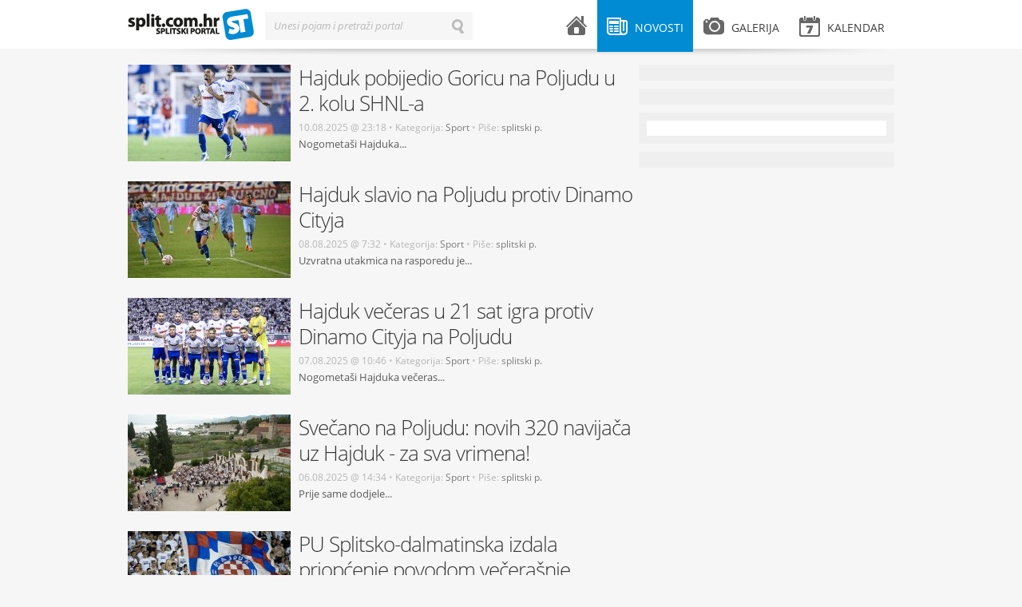

--- FILE ---
content_type: text/html; charset=UTF-8
request_url: https://www.split.com.hr/tag/poljud
body_size: 4932
content:
<!DOCTYPE html>
<!--[if lt IE 7]>      <html class="no-js lt-ie9 lt-ie8 lt-ie7"> <![endif]-->
<!--[if IE 7]>         <html class="no-js lt-ie9 lt-ie8"> <![endif]-->
<!--[if IE 8]>         <html class="no-js lt-ie9"> <![endif]-->
<!--[if gt IE 8]><!--> <html class="no-js"> <!--<![endif]-->
<head>
    <meta charset="utf-8">
    <script type="text/javascript">
        (function() {
            var config = {
                kitId: 'uxs8xxx',
                scriptTimeout: 3000
            };
            var h=document.getElementsByTagName("html")[0];h.className+=" wf-loading";var t=setTimeout(function(){h.className=h.className.replace(/(\s|^)wf-loading(\s|$)/g," ");h.className+=" wf-inactive"},config.scriptTimeout);var tk=document.createElement("script"),d=false;tk.src='//use.typekit.net/'+config.kitId+'.js';tk.type="text/javascript";tk.async="true";tk.onload=tk.onreadystatechange=function(){var a=this.readyState;if(d||a&&a!="complete"&&a!="loaded")return;d=true;clearTimeout(t);try{Typekit.load(config)}catch(b){}};var s=document.getElementsByTagName("script")[0];s.parentNode.insertBefore(tk,s)
        })();
    </script>
    <script src="/js/vendor/modernizr-2.6.1.min.js"></script>
    <title>Samo je jedan original | splitski.portal</title>
    <link rel="stylesheet" href="/theme/splitskiportal/design/style.css" type="text/css" media="all">
    <link rel="stylesheet" href="/theme/splitskiportal/design/mobile.css" type="text/css" media="all">
    <meta name="description" content="Samo je jedan original">
    <meta name="keywords" content="splitski, portal, grad, split">
    <meta name="title" content="Samo je jedan original - splitski.portal">
    <meta property="og:title" content="Samo je jedan original - splitski.portal">
    <meta property="og:type" content="article">
    <meta property="og:description" content="Samo je jedan original">
    <meta property="og:url" content="http://split.com.hr/tag/poljud">
    <meta property="og:site_name" content="splitski.portal">
    <meta property="og:image" content="https://www.split.com.hr/portal-200x200.png"/>
    <meta name="robots" content="index, follow" >
    <meta name="apple-mobile-web-app-capable" content="yes" />
    <meta name="apple-mobile-web-app-status-bar-style" content="black" />
    <link rel="apple-touch-icon" href="/apple-touch-icon.png"/>
    <link rel="shortcut icon" href="/favicon.ico" />
    <meta http-equiv="X-UA-Compatible" content="IE=edge,chrome=1">
    <meta name="viewport" content="width=device-width, initial-scale=1.0">
    <meta property="og:description" content="Samo je jedan original">
    
<script type="text/javascript">

  var _gaq = _gaq || [];
  _gaq.push(['_setAccount', 'UA-604488-1']);
  _gaq.push(['_setDomainName', 'split.com.hr']);
  _gaq.push(['_trackPageview']);

  (function() {
    var ga = document.createElement('script'); ga.type = 'text/javascript'; ga.async = true;
    ga.src = ('https:' == document.location.protocol ? 'https://ssl' : 'http://www') + '.google-analytics.com/ga.js';
    var s = document.getElementsByTagName('script')[0]; s.parentNode.insertBefore(ga, s);
  })();

</script>

    <!-- Generated by Revive Adserver v3.2.1 -->
    <script type='text/javascript' src='https://ads.split.com.hr/www/delivery/spcjs.php?id=1'></script>
    
</head>
<body>
        <div id="fb-root"></div>
    <script>
        (function(d, s, id) {
            var js, fjs = d.getElementsByTagName(s)[0];
            if (d.getElementById(id)) return;
            js = d.createElement(s); js.id = id;
            js.src = "//connect.facebook.net/en_US/all.js#xfbml=1&appId=240838539389985";
            fjs.parentNode.insertBefore(js, fjs);
        }(document, 'script', 'facebook-jssdk'));</script>
        <div id="header">
    <div class="wrapper clearfix">
        <div id="logo">
    <a href="/">splitski.portal</a>
</div>        <div id="main-menu">
    <ul class="clearfix">
        <li class="menu-home ">
            <a href="/">
                <i class="icon icon-home"></i> <span class="menu-title">Naslovnica</span>
            </a>
        </li>
        <li class="menu-news submenu active">
            <a href="/novosti" class="parent-link"><i class="icon icon-news"></i> <span class="menu-title">Novosti</span></a>
            <div class="sub">
                                    <ul>
                                    <li>
                <a href="/novosti/vijesti">
                    <span class="menu-title">Vijesti</span>
                    <span class="arrow">&larr;</span>
                    <span class="item-number">1680</span>
                </a>
            </li>
                                <li>
                <a href="/novosti/zabava">
                    <span class="menu-title">Zabava</span>
                    <span class="arrow">&larr;</span>
                    <span class="item-number">2550</span>
                </a>
            </li>
                                <li>
                <a href="/novosti/kultura">
                    <span class="menu-title">Kultura</span>
                    <span class="arrow">&larr;</span>
                    <span class="item-number">2762</span>
                </a>
            </li>
                                <li>
                <a href="/novosti/sport">
                    <span class="menu-title">Sport</span>
                    <span class="arrow">&larr;</span>
                    <span class="item-number">1103</span>
                </a>
            </li>
                                <li>
                <a href="/novosti/komentari">
                    <span class="menu-title">Komentari</span>
                    <span class="arrow">&larr;</span>
                    <span class="item-number">64</span>
                </a>
            </li>
                                <li>
                <a href="/novosti/gastro-kantun">
                    <span class="menu-title">GaSTro kantun</span>
                    <span class="arrow">&larr;</span>
                    <span class="item-number">110</span>
                </a>
            </li>
            </ul>                                <span class="arrow-top">&raquo;</span>
            </div>
        </li>
        <li class="menu-gallery submenu ">
            <a href="/galerija" class="parent-link"><i class="icon icon-gallery"></i> <span class="menu-title">Galerija</span></a>
            <div class="sub">
                                    <ul>
                                <li >
                <a href="/galerija/zabava">
                    <span class="menu-title">Zabava</span> 
                    <span class="arrow">&larr;</span> 
                    <span class="item-number">123</span>
                </a>
        </li>
                            <li >
                <a href="/galerija/sport">
                    <span class="menu-title">Sport</span> 
                    <span class="arrow">&larr;</span> 
                    <span class="item-number">151</span>
                </a>
        </li>
                            <li >
                <a href="/galerija/split">
                    <span class="menu-title">Split</span> 
                    <span class="arrow">&larr;</span> 
                    <span class="item-number">51</span>
                </a>
        </li>
                            <li >
                <a href="/galerija/novosti">
                    <span class="menu-title">Novosti</span> 
                    <span class="arrow">&larr;</span> 
                    <span class="item-number">76</span>
                </a>
        </li>
                            <li >
                <a href="/galerija/kultura">
                    <span class="menu-title">Kultura</span> 
                    <span class="arrow">&larr;</span> 
                    <span class="item-number">39</span>
                </a>
        </li>
            </ul>                                <span class="arrow-top">&raquo;</span>
            </div>
        </li>
        <li class="menu-events submenu mobile-hide ">
            <a href="/kalendar" class="parent-link"><i class="icon icon-events"></i> <span class="menu-title">Kalendar</span> </a>
                    </li>
        <li class="menu-events desktop-hide"><a href="/kalendar"><i class="icon icon-events"></i> <span class="menu-title">Kalendar</span> </a></li>
        <li class="menu-search desktop-hide"><a href="#"><i class="icon icon-search"></i> <span class="menu-title">Pretraži splitski portal</span></a></li>
    </ul>
</div>        <div id="search-form" class="inline-label">
    <form action="/pretrazi" method="get">
        <label for="search-input">Unesi pojam i pretraži portal</label>
        <input type="text" id="search-input" name="term" value="" class="input inactive">
        <input type="submit" id="search-button" id="search-button" name="search-button" value="Traži" class="search-button">
        <input type="button" id="erase-button" name="erase-button" value="Briši" class="erase-button">
    </form>
</div>        <div class="shadow"></div>
    </div>
</div>

<div id="banner-top">
    <div class="wrapper">
<!-- Revive Adserver Asynchronous JS Tag - Generated with Revive Adserver v5.3.1 -->
<ins data-revive-zoneid="2" data-revive-target="_blank" data-revive-id="abd5901ad371d3a87483e565c14e73d1"></ins>
<script async src="//ads.split.com.hr/www/delivery/asyncjs.php"></script>



    </div>
</div>    <div id="container">
        <div class="wrapper clearfix">
                    <div class="content  clearfix table">
                
<div class="global-container clearfix">
    <div class="post clearfix   standard  ">

            <h1 class="title">
            <a href="/novosti/sport/hajduk-pobijedio-goricu-na-poljudu-u-2-kolu-shnl-a">Hajduk pobijedio Goricu na Poljudu u  2. kolu SHNL-a</a>
        </h1>
    
            <div class="post-thumbnail">
                            <a href="/novosti/sport/hajduk-pobijedio-goricu-na-poljudu-u-2-kolu-shnl-a">
                    <img src="/media/cache/204x121/images/upload/12/hajzi3107202568.jpeg" alt="" title="" >
                </a>
                        <span class="post-icons">
                                                            </span>
        </div>
    
    <div class="post-excerpt">

        <div class="post-meta">
                            <span class="date">10.08.2025 @ 23:18</span> <span class="bullet">•</span>
                                    Kategorija:
            <a href="/novosti/sport" class="category">Sport</a>
            <span class="bullet">•</span>
                            Piše:
                                    <a href="/autor/splitski-portal" class="category">splitski p.</a>
                                                                    </div>

                    <p class="mobile-hide">Nogometaši Hajduka...</p>
            <a href="/novosti/sport/hajduk-pobijedio-goricu-na-poljudu-u-2-kolu-shnl-a" class="shorttxt-article-homepage desktop-hide"><p>Nogometaši Hajduka...</p></a>
        
    </div>

    <a href="/novosti/sport/hajduk-pobijedio-goricu-na-poljudu-u-2-kolu-shnl-a" class="mobilelink"></a>
</div>


            <div class="post clearfix   standard  ">

            <h1 class="title">
            <a href="/novosti/sport/hajduk-slavio-na-poljudu-protiv-dinamo-cityja">Hajduk slavio na Poljudu protiv Dinamo Cityja</a>
        </h1>
    
            <div class="post-thumbnail">
                            <a href="/novosti/sport/hajduk-slavio-na-poljudu-protiv-dinamo-cityja">
                    <img src="/media/cache/204x121/images/upload/14/dina7825_2.jpeg" alt="" title="" >
                </a>
                        <span class="post-icons">
                                                            </span>
        </div>
    
    <div class="post-excerpt">

        <div class="post-meta">
                            <span class="date">08.08.2025 @ 7:32</span> <span class="bullet">•</span>
                                    Kategorija:
            <a href="/novosti/sport" class="category">Sport</a>
            <span class="bullet">•</span>
                            Piše:
                                    <a href="/autor/splitski-portal" class="category">splitski p.</a>
                                                                    </div>

                    <p class="mobile-hide">Uzvratna utakmica na rasporedu je...</p>
            <a href="/novosti/sport/hajduk-slavio-na-poljudu-protiv-dinamo-cityja" class="shorttxt-article-homepage desktop-hide"><p>Uzvratna utakmica na rasporedu je...</p></a>
        
    </div>

    <a href="/novosti/sport/hajduk-slavio-na-poljudu-protiv-dinamo-cityja" class="mobilelink"></a>
</div>


            <div class="mobile-clear"></div>
            <div class="post clearfix   standard  ">

            <h1 class="title">
            <a href="/novosti/sport/hajduk-veceras-u-21-sat-igra-protiv-dinamo-cityja-na-poljudu">Hajduk večeras u 21 sat igra protiv Dinamo Cityja na Poljudu</a>
        </h1>
    
            <div class="post-thumbnail">
                            <a href="/novosti/sport/hajduk-veceras-u-21-sat-igra-protiv-dinamo-cityja-na-poljudu">
                    <img src="/media/cache/204x121/images/upload/78/hajzi3107202553.jpeg" alt="" title="" >
                </a>
                        <span class="post-icons">
                                                            </span>
        </div>
    
    <div class="post-excerpt">

        <div class="post-meta">
                            <span class="date">07.08.2025 @ 10:46</span> <span class="bullet">•</span>
                                    Kategorija:
            <a href="/novosti/sport" class="category">Sport</a>
            <span class="bullet">•</span>
                            Piše:
                                    <a href="/autor/splitski-portal" class="category">splitski p.</a>
                                                                    </div>

                    <p class="mobile-hide">Nogometaši Hajduka večeras...</p>
            <a href="/novosti/sport/hajduk-veceras-u-21-sat-igra-protiv-dinamo-cityja-na-poljudu" class="shorttxt-article-homepage desktop-hide"><p>Nogometaši Hajduka večeras...</p></a>
        
    </div>

    <a href="/novosti/sport/hajduk-veceras-u-21-sat-igra-protiv-dinamo-cityja-na-poljudu" class="mobilelink"></a>
</div>


                <div class="desktop-clear"></div>
        <div class="post clearfix   standard  ">

            <h1 class="title">
            <a href="/novosti/sport/svecano-na-poljudu-novih-320-navijaca-uz-hajduk-za-sva-vrimena">Svečano na Poljudu: novih 320 navijača uz Hajduk - za sva vrimena!</a>
        </h1>
    
            <div class="post-thumbnail">
                            <a href="/novosti/sport/svecano-na-poljudu-novih-320-navijaca-uz-hajduk-za-sva-vrimena">
                    <img src="/media/cache/204x121/images/upload/ab/haj7825.jpeg" alt="" title="" >
                </a>
                        <span class="post-icons">
                                                            </span>
        </div>
    
    <div class="post-excerpt">

        <div class="post-meta">
                            <span class="date">06.08.2025 @ 14:34</span> <span class="bullet">•</span>
                                    Kategorija:
            <a href="/novosti/sport" class="category">Sport</a>
            <span class="bullet">•</span>
                            Piše:
                                    <a href="/autor/splitski-portal" class="category">splitski p.</a>
                                                                    </div>

                    <p class="mobile-hide">Prije same dodjele...</p>
            <a href="/novosti/sport/svecano-na-poljudu-novih-320-navijaca-uz-hajduk-za-sva-vrimena" class="shorttxt-article-homepage desktop-hide"><p>Prije same dodjele...</p></a>
        
    </div>

    <a href="/novosti/sport/svecano-na-poljudu-novih-320-navijaca-uz-hajduk-za-sva-vrimena" class="mobilelink"></a>
</div>


            <div class="mobile-clear"></div>
            <div class="post clearfix   standard  ">

            <h1 class="title">
            <a href="/novosti/vijesti/pu-splitsko-dalmatinska-izdala-priopcenje-povodom-vecerasnje-utakmice-hajduka-i-zire">PU Splitsko-dalmatinska izdala priopćenje povodom večerašnje utakmice Hajduka i Zire</a>
        </h1>
    
            <div class="post-thumbnail">
                            <a href="/novosti/vijesti/pu-splitsko-dalmatinska-izdala-priopcenje-povodom-vecerasnje-utakmice-hajduka-i-zire">
                    <img src="/media/cache/204x121/images/upload/19/hajduk_p2024072538.jpeg" alt="" title="" >
                </a>
                        <span class="post-icons">
                                                            </span>
        </div>
    
    <div class="post-excerpt">

        <div class="post-meta">
                            <span class="date">31.07.2025 @ 8:00</span> <span class="bullet">•</span>
                                    Kategorija:
            <a href="/novosti/vijesti" class="category">Vijesti</a>
            <span class="bullet">•</span>
                            Piše:
                                    <a href="/autor/splitski-portal" class="category">splitski p.</a>
                                                                    </div>

                    <p class="mobile-hide">PU Splitsko-dalmatinska...</p>
            <a href="/novosti/vijesti/pu-splitsko-dalmatinska-izdala-priopcenje-povodom-vecerasnje-utakmice-hajduka-i-zire" class="shorttxt-article-homepage desktop-hide"><p>PU Splitsko-dalmatinska...</p></a>
        
    </div>

    <a href="/novosti/vijesti/pu-splitsko-dalmatinska-izdala-priopcenje-povodom-vecerasnje-utakmice-hajduka-i-zire" class="mobilelink"></a>
</div>


            <div class="post clearfix   standard  ">

            <h1 class="title">
            <a href="/novosti/sport/zapocela-prodaja-ulaznica-za-utakmicu-1-kola-supersport-hnl-hajduk-istra-1961">Započela prodaja ulaznica za utakmicu 1. kola SuperSport HNL, Hajduk - Istra 1961</a>
        </h1>
    
            <div class="post-thumbnail">
                            <a href="/novosti/sport/zapocela-prodaja-ulaznica-za-utakmicu-1-kola-supersport-hnl-hajduk-istra-1961">
                    <img src="/media/cache/204x121/images/upload/14/luka_mladinic_ajmo_bijeli.jpeg" alt="" title="" >
                </a>
                        <span class="post-icons">
                                                            </span>
        </div>
    
    <div class="post-excerpt">

        <div class="post-meta">
                            <span class="date">28.07.2025 @ 10:01</span> <span class="bullet">•</span>
                                    Kategorija:
            <a href="/novosti/sport" class="category">Sport</a>
            <span class="bullet">•</span>
                            Piše:
                                    <a href="/autor/splitski-portal" class="category">splitski p.</a>
                                                                    </div>

                    <p class="mobile-hide">U pondjeljak u 10 sati počinje...</p>
            <a href="/novosti/sport/zapocela-prodaja-ulaznica-za-utakmicu-1-kola-supersport-hnl-hajduk-istra-1961" class="shorttxt-article-homepage desktop-hide"><p>U pondjeljak u 10 sati počinje...</p></a>
        
    </div>

    <a href="/novosti/sport/zapocela-prodaja-ulaznica-za-utakmicu-1-kola-supersport-hnl-hajduk-istra-1961" class="mobilelink"></a>
</div>


            <div class="mobile-clear"></div>
                <div class="desktop-clear"></div>
        <div class="post clearfix   standard  ">

            <h1 class="title">
            <a href="/novosti/sport/krenula-prodaja-ulaznica-za-utakmicu-hajduk-fc-zire">Krenula prodaja ulaznica za utakmicu Hajduk - FC Zire</a>
        </h1>
    
            <div class="post-thumbnail">
                            <a href="/novosti/sport/krenula-prodaja-ulaznica-za-utakmicu-hajduk-fc-zire">
                    <img src="/media/cache/204x121/images/upload/b8/haj23725_2.png" alt="" title="" >
                </a>
                        <span class="post-icons">
                                                            </span>
        </div>
    
    <div class="post-excerpt">

        <div class="post-meta">
                            <span class="date">26.07.2025 @ 10:10</span> <span class="bullet">•</span>
                                    Kategorija:
            <a href="/novosti/sport" class="category">Sport</a>
            <span class="bullet">•</span>
                            Piše:
                                    <a href="/autor/splitski-portal" class="category">splitski p.</a>
                                                                    </div>

                    <p class="mobile-hide">U 10 sati počela je prodaja...</p>
            <a href="/novosti/sport/krenula-prodaja-ulaznica-za-utakmicu-hajduk-fc-zire" class="shorttxt-article-homepage desktop-hide"><p>U 10 sati počela je prodaja...</p></a>
        
    </div>

    <a href="/novosti/sport/krenula-prodaja-ulaznica-za-utakmicu-hajduk-fc-zire" class="mobilelink"></a>
</div>


            <div class="post clearfix   standard  ">

            <h1 class="title">
            <a href="/novosti/kultura/jesenjarenje-se-nastavlja-uz-predavanje-o-poljudu">Jesenjarenje se nastavlja uz predavanje o Poljudu</a>
        </h1>
    
            <div class="post-thumbnail">
                            <a href="/novosti/kultura/jesenjarenje-se-nastavlja-uz-predavanje-o-poljudu">
                    <img src="/media/cache/204x121/images/upload/48/jese161224.jpeg" alt="" title="" >
                </a>
                        <span class="post-icons">
                                                            </span>
        </div>
    
    <div class="post-excerpt">

        <div class="post-meta">
                            <span class="date">16.12.2024 @ 8:06</span> <span class="bullet">•</span>
                                    Kategorija:
            <a href="/novosti/kultura" class="category">Kultura</a>
            <span class="bullet">•</span>
                            Piše:
                                    <a href="/autor/splitski-portal" class="category">splitski p.</a>
                                                                    </div>

                    <p class="mobile-hide">Predavanje će se održati u...</p>
            <a href="/novosti/kultura/jesenjarenje-se-nastavlja-uz-predavanje-o-poljudu" class="shorttxt-article-homepage desktop-hide"><p>Predavanje će se održati u...</p></a>
        
    </div>

    <a href="/novosti/kultura/jesenjarenje-se-nastavlja-uz-predavanje-o-poljudu" class="mobilelink"></a>
</div>


            <div class="mobile-clear"></div>
            <div class="post clearfix   standard  ">

            <h1 class="title">
            <a href="/novosti/sport/hajduk-i-rijeka-remizirali-na-poljudu-2024">Hajduk i Rijeka remizirali na Poljudu</a>
        </h1>
    
            <div class="post-thumbnail">
                            <a href="/novosti/sport/hajduk-i-rijeka-remizirali-na-poljudu-2024">
                    <img src="/media/cache/204x121/images/upload/e4/hajrij2024121509.jpeg" alt="" title="" >
                </a>
                        <span class="post-icons">
                                                            </span>
        </div>
    
    <div class="post-excerpt">

        <div class="post-meta">
                            <span class="date">15.12.2024 @ 20:30</span> <span class="bullet">•</span>
                                    Kategorija:
            <a href="/novosti/sport" class="category">Sport</a>
            <span class="bullet">•</span>
                            Piše:
                                    <a href="/autor/splitski-portal" class="category">splitski p.</a>
                                                                    </div>

                    <p class="mobile-hide">U derbiju 17. kola ...</p>
            <a href="/novosti/sport/hajduk-i-rijeka-remizirali-na-poljudu-2024" class="shorttxt-article-homepage desktop-hide"><p>U derbiju 17. kola ...</p></a>
        
    </div>

    <a href="/novosti/sport/hajduk-i-rijeka-remizirali-na-poljudu-2024" class="mobilelink"></a>
</div>


                <div class="desktop-clear"></div>
        <div class="post clearfix   standard  ">

            <h1 class="title">
            <a href="/novosti/sport/hajduk-protiv-rijeke-u-cetvrtfinalu-supersport-hrvatskog-nogometnog-kupa">Hajduk protiv Rijeke u četvrtfinalu SuperSport Hrvatskog nogometnog kupa</a>
        </h1>
    
            <div class="post-thumbnail">
                            <a href="/novosti/sport/hajduk-protiv-rijeke-u-cetvrtfinalu-supersport-hrvatskog-nogometnog-kupa">
                    <img src="/media/cache/204x121/images/upload/3c/haj121224.jpeg" alt="" title="" >
                </a>
                        <span class="post-icons">
                                                            </span>
        </div>
    
    <div class="post-excerpt">

        <div class="post-meta">
                            <span class="date">12.12.2024 @ 14:58</span> <span class="bullet">•</span>
                                    Kategorija:
            <a href="/novosti/sport" class="category">Sport</a>
            <span class="bullet">•</span>
                            Piše:
                                    <a href="/autor/splitski-portal" class="category">splitski p.</a>
                                                                    </div>

                    <p class="mobile-hide">U sjedištu Hrvatskog nogometnog saveza...</p>
            <a href="/novosti/sport/hajduk-protiv-rijeke-u-cetvrtfinalu-supersport-hrvatskog-nogometnog-kupa" class="shorttxt-article-homepage desktop-hide"><p>U sjedištu Hrvatskog nogometnog saveza...</p></a>
        
    </div>

    <a href="/novosti/sport/hajduk-protiv-rijeke-u-cetvrtfinalu-supersport-hrvatskog-nogometnog-kupa" class="mobilelink"></a>
</div>


            <div class="mobile-clear"></div>
            <div class="post clearfix   standard  ">

            <h1 class="title">
            <a href="/novosti/sport/poljud-gotovo-rasprodan-ostalo-karata-samo-za-zapadnu-tribinu">Poljud gotovo rasprodan - ostalo karata samo za zapadnu tribinu</a>
        </h1>
    
            <div class="post-thumbnail">
                            <a href="/novosti/sport/poljud-gotovo-rasprodan-ostalo-karata-samo-za-zapadnu-tribinu">
                    <img src="/media/cache/204x121/images/upload/db/hajdin2024120119.jpeg" alt="" title="" >
                </a>
                        <span class="post-icons">
                                                            </span>
        </div>
    
    <div class="post-excerpt">

        <div class="post-meta">
                            <span class="date">10.12.2024 @ 10:34</span> <span class="bullet">•</span>
                                    Kategorija:
            <a href="/novosti/sport" class="category">Sport</a>
            <span class="bullet">•</span>
                            Piše:
                                    <a href="/autor/splitski-portal" class="category">splitski p.</a>
                                                                    </div>

                    <p class="mobile-hide">Za utakmicu 17. kola...</p>
            <a href="/novosti/sport/poljud-gotovo-rasprodan-ostalo-karata-samo-za-zapadnu-tribinu" class="shorttxt-article-homepage desktop-hide"><p>Za utakmicu 17. kola...</p></a>
        
    </div>

    <a href="/novosti/sport/poljud-gotovo-rasprodan-ostalo-karata-samo-za-zapadnu-tribinu" class="mobilelink"></a>
</div>


            <div class="post clearfix   standard  ">

            <h1 class="title">
            <a href="/novosti/sport/dino-markovic-nama-je-hajduk-familija-religija-i-nema-te-cijene-za-koju-bismo-ga-prodali-i-prepustili-strvinarima-da-ga-cerupaju">Dino Marković:  Nama je Hajduk familija, religija, i nema te cijene za koju bismo ga prodali i prepustili strvinarima da ga čerupaju</a>
        </h1>
    
            <div class="post-thumbnail">
                            <a href="/novosti/sport/dino-markovic-nama-je-hajduk-familija-religija-i-nema-te-cijene-za-koju-bismo-ga-prodali-i-prepustili-strvinarima-da-ga-cerupaju">
                    <img src="/media/cache/204x121/images/upload/c3/nahaj6824.jpeg" alt="" title="" >
                </a>
                        <span class="post-icons">
                                                            </span>
        </div>
    
    <div class="post-excerpt">

        <div class="post-meta">
                            <span class="date">06.08.2024 @ 11:32</span> <span class="bullet">•</span>
                                    Kategorija:
            <a href="/novosti/sport" class="category">Sport</a>
            <span class="bullet">•</span>
                            Piše:
                                    <a href="/autor/splitski-portal" class="category">splitski p.</a>
                                                                    </div>

                    <p class="mobile-hide">Odbrojavanje do početka nove Hajdukove sezone...</p>
            <a href="/novosti/sport/dino-markovic-nama-je-hajduk-familija-religija-i-nema-te-cijene-za-koju-bismo-ga-prodali-i-prepustili-strvinarima-da-ga-cerupaju" class="shorttxt-article-homepage desktop-hide"><p>Odbrojavanje do početka nove Hajdukove sezone...</p></a>
        
    </div>

    <a href="/novosti/sport/dino-markovic-nama-je-hajduk-familija-religija-i-nema-te-cijene-za-koju-bismo-ga-prodali-i-prepustili-strvinarima-da-ga-cerupaju" class="mobilelink"></a>
</div>


            <div class="mobile-clear"></div>
                <div class="desktop-clear"></div>
        <div class="post clearfix   standard  ">

            <h1 class="title">
            <a href="/novosti/sport/hajduk-pustio-u-prodaju-jos-2-tisuce-pretplata-za-aktualnu-sezonu">Hajduk pustio u prodaju još 2 tisuće pretplata za aktualnu sezonu</a>
        </h1>
    
            <div class="post-thumbnail">
                            <a href="/novosti/sport/hajduk-pustio-u-prodaju-jos-2-tisuce-pretplata-za-aktualnu-sezonu">
                    <img src="/media/cache/204x121/images/upload/19/hajduk_p2024072538.jpeg" alt="" title="" >
                </a>
                        <span class="post-icons">
                                                            </span>
        </div>
    
    <div class="post-excerpt">

        <div class="post-meta">
                            <span class="date">30.07.2024 @ 7:23</span> <span class="bullet">•</span>
                                    Kategorija:
            <a href="/novosti/sport" class="category">Sport</a>
            <span class="bullet">•</span>
                            Piše:
                                    <a href="/autor/splitski-portal" class="category">splitski p.</a>
                                                                    </div>

                    <p class="mobile-hide">Uprava HNK Hajduk donijela je odluku o puštanju...</p>
            <a href="/novosti/sport/hajduk-pustio-u-prodaju-jos-2-tisuce-pretplata-za-aktualnu-sezonu" class="shorttxt-article-homepage desktop-hide"><p>Uprava HNK Hajduk donijela je odluku o puštanju...</p></a>
        
    </div>

    <a href="/novosti/sport/hajduk-pustio-u-prodaju-jos-2-tisuce-pretplata-za-aktualnu-sezonu" class="mobilelink"></a>
</div>


            <div class="post clearfix   standard  ">

            <h1 class="title">
            <a href="/novosti/sport/ivan-rakitic-novi-je-igrac-hajduka">Ivan Rakitić novi je igrač Hajduka</a>
        </h1>
    
            <div class="post-thumbnail">
                            <a href="/novosti/sport/ivan-rakitic-novi-je-igrac-hajduka">
                    <img src="/media/cache/204x121/images/upload/77/rak22724_2.jpeg" alt="" title="" >
                </a>
                        <span class="post-icons">
                                                            </span>
        </div>
    
    <div class="post-excerpt">

        <div class="post-meta">
                            <span class="date">22.07.2024 @ 9:50</span> <span class="bullet">•</span>
                                    Kategorija:
            <a href="/novosti/sport" class="category">Sport</a>
            <span class="bullet">•</span>
                            Piše:
                                    <a href="/autor/splitski-portal" class="category">splitski p.</a>
                                                                    </div>

                    <p class="mobile-hide">Ivan Rakitić, jedan od najvećih igrača...</p>
            <a href="/novosti/sport/ivan-rakitic-novi-je-igrac-hajduka" class="shorttxt-article-homepage desktop-hide"><p>Ivan Rakitić, jedan od najvećih igrača...</p></a>
        
    </div>

    <a href="/novosti/sport/ivan-rakitic-novi-je-igrac-hajduka" class="mobilelink"></a>
</div>


            <div class="mobile-clear"></div>
            <div class="post clearfix   standard  ">

            <h1 class="title">
            <a href="/novosti/sport/gennaro-gattuso-u-petak-popodne-otvara-trening-za-navijace-hajduka">Gennaro Gattuso u petak popodne otvara trening za navijače Hajduka</a>
        </h1>
    
            <div class="post-thumbnail">
                            <a href="/novosti/sport/gennaro-gattuso-u-petak-popodne-otvara-trening-za-navijace-hajduka">
                    <img src="/media/cache/204x121/images/upload/cf/hajdin30324_8.jpeg" alt="" title="" >
                </a>
                        <span class="post-icons">
                                                            </span>
        </div>
    
    <div class="post-excerpt">

        <div class="post-meta">
                            <span class="date">27.06.2024 @ 11:08</span> <span class="bullet">•</span>
                                    Kategorija:
            <a href="/novosti/sport" class="category">Sport</a>
            <span class="bullet">•</span>
                            Piše:
                                    <a href="/autor/splitski-portal" class="category">splitski p.</a>
                                                                    </div>

                    <p class="mobile-hide">Nogometaši Hajduka ovog petka...</p>
            <a href="/novosti/sport/gennaro-gattuso-u-petak-popodne-otvara-trening-za-navijace-hajduka" class="shorttxt-article-homepage desktop-hide"><p>Nogometaši Hajduka ovog petka...</p></a>
        
    </div>

    <a href="/novosti/sport/gennaro-gattuso-u-petak-popodne-otvara-trening-za-navijace-hajduka" class="mobilelink"></a>
</div>


                <div class="desktop-clear"></div>
    </div>


                            
<div class="paginator clearfix">
    <ul class="clearfix">
        
                    <li class="previous inactive"><a href="#"><span>Prethodna</span></a></li>
            <li class="elipsis mobile-hide"><span>...</span></li>
        

        
        <li class="active mobile-hide" >
            <a href="#">
                <span>1</span>
            </a>
        </li>

                    <li class="mobile-hide" >
                <a href="/tag/poljud/2">
                    <span>2</span>
                </a>
            </li>
        
                    <li class="mobile-hide" >
                <a href="/tag/poljud/3">
                    <span>3</span>
                </a>
            </li>
        
                    <li class="mobile-hide" >
                <a href="/tag/poljud/4">
                    <span>4</span>
                </a>
            </li>
        
                    <li class="mobile-hide" >
                <a href="/tag/poljud/5">
                    <span>5</span>
                </a>
            </li>
        
                    <li class="elipsis mobile-hide"><span>...</span></li>
            <li class="next"><a href="/tag/poljud/2"><span>Sljedeća</span></a></li>
            </ul>
</div>
    </div>

     <div class="sidebar clearfix">
          
<div class="widget banner clearfix">
    <ul>
        <script type='text/javascript'><!--// <![CDATA[
            /* [id5] 300x600_sidebar */
            OA_show(5);
            // ]]> --></script><noscript><a target='_blank' href='http://slicestic.com/ad/www/delivery/ck.php?n=e2b64c2'><img border='0' alt='' src='http://slicestic.com/ad/www/delivery/avw.php?zoneid=5&amp;n=e2b64c2' /></a></noscript>
    </ul>
</div>
<div class="widget banner clearfix">
    <ul>
        <script type='text/javascript'><!--// <![CDATA[
            /* [id3] 300x250_sidebar */
            OA_show(3);
            // ]]> --></script><noscript><a target='_blank' href='http://slicestic.com/ad/www/delivery/ck.php?n=6c254cb'><img border='0' alt='' src='http://slicestic.com/ad/www/delivery/avw.php?zoneid=3&amp;n=6c254cb' /></a></noscript>
    </ul>
</div>


               <div class="widget facebook clearfix mobile-hide">
    <div class="fb-code">
        <div class="fb-like-box" data-href="https://www.facebook.com/pages/splitskiportal/369810736400225" data-width="300" data-height="410" data-show-faces="true" data-stream="false" data-show-border="false" data-header="false">	</div>
    </div>
</div>          <div class="widget banner clearfix">
    <ul>
<!-- Revive Adserver Asynchronous JS Tag - Generated with Revive Adserver v5.3.1 -->
<ins data-revive-zoneid="1" data-revive-target="_blank" data-revive-id="abd5901ad371d3a87483e565c14e73d1"></ins>
<script async src="//ads.split.com.hr/www/delivery/asyncjs.php"></script>
    </ul>
</div>      </div>
        </div>
    </div>
    <div id="footer">
    <div class="wrapper clearfix">
        <div class="copyright">
    Sva prava pridržana &copy; 2003-2013 - <a href="http://split.com.hr">Udruga za promociju kulture mladih "splitski.portal"</a> - <a href="http://split.com.hr/p/o-portalu">O portalu</a> - <a href="http://split.com.hr/p/impressum">Impressum</a> - <a href="http://split.com.hr/p/uvjeti-koristenja">Uvjeti korištenja</a> - <a href="http://split.com.hr/p/marketing">Marketing</a><br>
</div>        <div class="design-by">
    <a href="http://locastic.com" title="Za dizajn i izradu zaslužan lokastični studio">100% Locastic</a>
</div>    </div>
</div>

        <script type="text/javascript" src="/theme/splitskiportal/js/jquery-1.7.2.min.js"></script>
    <script type="text/javascript" src="/theme/splitskiportal/js/jquery-ui-1.8.21.custom.min.js"></script>
    <script type="text/javascript" src="/theme/splitskiportal/js/jquery.fancybox.pack.js"></script>
    <script type="text/javascript" src="/theme/splitskiportal/js/jquery.qtip.min.js"></script>
    <script type="text/javascript" src="/theme/splitskiportal/js/fotorama.js"></script>
    <script type="text/javascript" src="/theme/splitskiportal/js/jquery.infieldlabel.min.js"></script>
    <script type="text/javascript" src="http://platform.twitter.com/widgets.js"></script>
    <script type="text/javascript" src="/theme/splitskiportal/js/onload.js"></script>
    <script type="text/javascript" src="//use.typekit.net/uxs8xxx.js"></script>
    <script type="text/javascript">try{Typekit.load();}catch(e){}</script>
</body>
</html>

--- FILE ---
content_type: application/javascript
request_url: https://www.split.com.hr/theme/splitskiportal/js/fotorama.js
body_size: 11325
content:
/* Fotorama 3.0.1 (v1426) | http://fotoramajs.com/license/ */
(function(d){function wa(b){for(var c={},d=0;d<S.length;d++){var p=S[d][0],n=S[d][1];if(b){var l=b.attr("data-"+p);l&&("number"==n?(l=Number(l),isNaN(l)||(c[p]=l)):"boolean"==n?"true"==l?c[p]=!0:"false"==l&&(c[p]=!1):"string"==n?c[p]=l:"boolean-number"==n&&("true"==l?c[p]=!0:"false"==l?c[p]=!1:(l=Number(l),isNaN(l)||(c[p]=l))))}else c[p]=S[d][2]}return c}function xa(b,c){for(var d={},p=0;p<Ua.length;p++)d[Ua[p]+b]=c;return d}function ya(b,c,d){if($&&!d)return xa("transform",c?"translate(0,"+b+"px)":
    "translate("+b+"px,0)");d={};d[c?"top":"left"]=b;return d}function Fb(b,c,d){return!jb||!$||!d?b.position()[c]:b.css("-moz-transform").match(/-?\d+/g)["left"==c?4:5]}function za(b){return xa("transition-duration",b+"ms")}function N(b){b=Number(String(b).replace("px",""));return isNaN(b)?!1:b}function G(b,c,d){return Math.max(c,Math[!1!==d?"min":"max"](d,b))}function Gb(){return!1}function Va(b){b.mousemove(function(b){b.preventDefault()}).mousedown(function(b){b.preventDefault()})}function Zb(b){b.preventDefault();
  document.selection&&document.selection.empty?document.selection.empty():window.getSelection&&window.getSelection().removeAllRanges()}function kb(b,c){b.is(":visible")?c():setTimeout(function(){kb(b,c)},100)}var Aa,Ba=this.document,Da=function(b,c){for(var d in b)if(void 0!==Ca[b[d]])return"pfx"==c?b[d]:!0;return!1},aa=function(b,c,d){var p=b.charAt(0).toUpperCase()+b.substr(1),n=(b+" "+Ea.join(p+" ")+p).split(" ");if("string"===typeof c||"undefined"===typeof c)c=Da(n,c);else{n=(b+" "+Fa.join(p+" ")+
    p).split(" ");a:{var b=n,l;for(l in b)if(p=c[b[l]],void 0!==p){c=!1===d?b[l]:"function"===typeof p?p.bind(d||c):p;break a}c=!1}}return c},q={},B=Ba.createElement("modernizr"),Ca=B.style,Ea=["Webkit","Moz","O","ms"],Fa=["webkit","moz","o","ms"],B={},Ga=[],ba=Ga.slice,ca,da={}.hasOwnProperty,oa;"undefined"!==typeof da&&"undefined"!==typeof da.call?oa=function(b,c){return da.call(b,c)}:oa=function(b,c){return c in b&&"undefined"===typeof b.constructor.prototype[c]};Function.prototype.bind||(Function.prototype.bind=
    function(b){var c=this;if("function"!=typeof c)throw new TypeError;var d=ba.call(arguments,1),p=function(){if(this instanceof p){var n=function(){};n.prototype=c.prototype;var n=new n,l=c.apply(n,d.concat(ba.call(arguments)));return Object(l)===l?l:n}return c.apply(b,d.concat(ba.call(arguments)))};return p});B.canvas=function(){var b=Ba.createElement("canvas");return!!b.getContext&&!!b.getContext("2d")};B.csstransforms=function(){return!!aa("transform")};B.csstransitions=function(){return aa("transition")};
  for(var ea in B)oa(B,ea)&&(ca=ea.toLowerCase(),q[ca]=B[ea](),Ga.push((q[ca]?"":"no-")+ca));Ca.cssText="";Aa=(B=null,q._version="2.5.3",q._domPrefixes=Fa,q._cssomPrefixes=Ea,q.testProp=function(b){return Da([b])},q.testAllProps=aa,q);d.extend({bez:function(b){var c="bez_"+d.makeArray(arguments).join("_").replace(".","p");"function"!=typeof d.easing[c]&&(d.easing[c]=function(c,d,n,l,q){for(var G=[b[0],b[1]],B=[b[2],b[3]],T=[null,null],K=[null,null],U=[null,null],c=function(b,c){return U[c]=3*G[c],K[c]=
      3*(B[c]-G[c])-U[c],T[c]=1-U[c]-K[c],b*(U[c]+b*(K[c]+b*T[c]))},q=d/=q,N=0,J;14>++N;){J=c(q,0)-d;if(0.001>Math.abs(J))break;q-=J/(U[0]+q*(2*K[0]+3*T[0]*q))}return l*c(q,1)+n});return c}});var q="quirks"==document.location.hash.replace("#",""),n="ontouchstart"in document,Ha=navigator.userAgent.toLowerCase().match(/(phone|ipod|ipad|windows ce|netfront|playstation|midp|up\.browser|android|mobile|mini|tablet|symbian|nintendo|wii)/),qa=d.browser.msie,lb=qa&&"6.0"==d.browser.version,jb=d.browser.mozilla,
      $=Aa.csstransforms&&Aa.csstransitions&&!q&&!0,mb="CSS1Compat"!=document.compatMode&&qa,Ia=!q;Ia&&(q=new Image,q.onerror=function(){if(1!=this.width||1!=this.height)Ia=!1},q.src="[data-uri]");var Ja=300,nb=d.bez([0.1,0,0.25,1]),Hb=500,Ib=333,b="fotorama",J=d(window),Ka=d(document),ob,Wa,S=[["width","string",null],["minWidth","string",null],["maxWidth","string",null],["height","string",null],["minHeight","string",null],["maxHeight",
    "string",null],["aspectRatio","number",null],["transition","string","slide"],["touchStyle","boolean",!0],["click","boolean",null],["pseudoClick","boolean",!0],["loop","boolean",!1],["autoplay","boolean-number",!1],["stopAutoplayOnAction","boolean",!0],["transitionDuration","number",333],["background","string",null],["backgroundColor","string",null],["margin","number",4],["minPadding","number",8],["alwaysPadding","boolean",!1],["zoomToFit","boolean",!0],["cropToFit","boolean",!1],["cropToFitIfFullscreen",
    "boolean",!1],["flexible","boolean",!1],["fitToWindowHeight","boolean",!1],["fitToWindowHeightMargin","number",20],["fullscreen","boolean",!1],["fullscreenIcon","boolean",!1],["vertical","boolean",!1],["arrows","boolean",!0],["arrowsColor","string",null],["arrowPrev","string",null],["arrowNext","string",null],["nav","string",null],["thumbs","boolean",!0],["navPosition","string",null],["thumbsOnTop","boolean",!1],["thumbsOnRight","boolean",!1],["navBackground","string",null],["thumbsBackgroundColor",
    "string",null],["dotColor","string",null],["thumbColor","string",null],["thumbsPreview","boolean",!0],["thumbSize","number",null],["thumbMargin","number",4],["thumbBorderWidth","number",2],["thumbBorderColor","string",null],["thumbsCentered","boolean",!0],["hideNavIfFullscreen","boolean",!1],["caption","string",!1],["preload","number",3],["shadows","boolean",!0],["data","array",null],["html","array",null],["hash","boolean",!1],["startImg","number",0],["onShowImg","function",null],["onFullscreenOpen",
    "function",null],["onFullscreenClose","function",null],["onClick","function",null],["onTransitionStop","function",null],["detachSiblings","boolean",!0],["cssTransitions","boolean",!0]],Ua=["-webkit-","-moz-","-o-","-ms-",""];d.fn[b]=function(q){typeof fotoramaDefaults=="undefined"&&(fotoramaDefaults={});this.each(function(){var c=d(this),B=d.extend(wa(),d.extend({},fotoramaDefaults,d.extend(q,wa(c))));if(!c.data("ini")){c.data({ini:true,options:B});kb(c,function(){var p=function(){clearTimeout(Jb);
    !La&&!pb&&m.removeClass(b+"__wrap_mouseover").addClass(b+"__wrap_mouseout")},q=function(e,f,c,t,o,E){f=d(e);t=O.i.test(o)?z?z:1:t;t=a().vertical?Math.round(H/t):Math.round(H*t);if(Aa.canvas){f.remove();f=d('<canvas class="'+b+'__thumb__img"></canvas>');f.appendTo(I.eq(E))}else f.addClass(b+"__thumb__img");c={};c[P]=t;c[X]=H;f.attr(c).css(c).css({visibility:"visible"});Aa.canvas&&!O.i.test(o)&&f[0].getContext("2d").drawImage(e,0,0,a().vertical?H:t,a().vertical?t:H);c[X]=null;I.eq(E).css(c).data(c);
    da()},l=function(a){if(!Ma&&!ga&&!Xa&&!qb){a||(a=0);oa(a,I.eq(a),q,"thumb");setTimeout(function(){a+1<w&&l(a+1)},50)}else setTimeout(function(){l(a)},100)},B=function(e,f,b){if(e)if(O.no.test(e)||O.px.test(e)){ra=g=G(N(e),sa,Na);ha=ta=false}else if(O["%"].test(e)){rb=Number(String(e).replace("%",""))/100;ta=!a().flexible;if(!g){g=c.width()*(r?1:rb)-Kb;g=G(g,sa,Na)}ha=false}else ha=true;if(f)if(O.no.test(f)||O.px.test(f)){Oa=h=G(N(f),Pa,Qa);ia=false}else ia=true;if(e=="auto"||!e||f=="auto"||!f){var b=
      Number(b),t=y.filter(function(){return d(this).data("state")!="error"}).filter(":first").data("srcKey");if(isNaN(b)||!b){b=null;if(t)b=j[t].imgRatio}if(b){Ya=Za=z=b;if(t){if(e=="auto"||!e){ra=g=G(N(j[t].imgWidth),sa,Na);ha=true}if(f=="auto"||!f){Oa=h=G(N(j[t].imgHeight),Pa,Qa);ia=true}}if(ia&&b&&!ha)Oa=h=G(Math.round(g/b),Pa,Qa);if(!ia&&b&&ha)ra=g=G(Math.round(h*b),sa,Na)}}},fa=function(e,f,b){var t;if(a().fitToWindowHeight||r)t=J.height();if(!z||e)Ya=Za=z=g/h;a().thumbs&&!L&&(L=a().vertical?x.width():
      x.height());z=Fa?Ya:Za;c.css({overflow:ta||r?"hidden":""});if(ta||r){g=c.width()*(r?1:rb)-(a().vertical&&L&&(!r||!a().hideNavIfFullscreen)?L:0);r||(g=G(g,sa,Na))}else ra&&(g=ra);h=r?t-(!a().vertical&&L&&!a().hideNavIfFullscreen?L:0):ia?G(Math.round(g/z),Pa,Qa):Oa;z=g/h;if(a().fitToWindowHeight&&!r){t=t-a().fitToWindowHeightMargin-(!a().vertical&&L?L:0);if(h>t){h=G(t,Pa,Qa);z=g/h}}f||(f=0);t=g!=Ba||h!=Ca||z!=Da;if(e||t){if(a().vertical){u=h;$a=g}else{u=g;$a=h}m.add(y).animate({width:g,height:h},f);
    a().thumbs&&a().vertical&&(a().thumbsOnRight?x.animate({left:g},f):m.animate({left:!r||!a().hideNavIfFullscreen?L:0},f));if(a().touchStyle){sb=(u+a().margin)*w-a().margin;Lb=$a;e={};e[P]=sb;e[X]=Lb;C.animate(e,f).data(e).data({minPos:-(sb-u),maxPos:0})}else C.animate({width:g,height:h},f);if(a().thumbs){a().vertical?x.animate({height:h},f):x.animate({width:g},f);a().thumbsPreview&&t&&da(f,b);x.css({visibility:"visible"})}if(qa&&!a().vertical){a().arrows&&ja.animate({top:h/2},f);e={};e[ab]=$a/2;Q.animate(e,
        f)}if(bb=="loading"||bb=="error"){e={};e[F]=(a().touchStyle?A:0)*(u+a().margin)+u/2;Q.animate(e,f)}if(D&&a().touchStyle){b=-A*(u+a().margin);pa(C,b,0)}Ea=true;var o=0;d(tb).each(function(){clearTimeout(this)});tb=[];Ra(D,A,f);y.each(function(a){if(a!=A){var e=d(this);e.data("img")&&e.data("img").css({visibility:"hidden"});var f=setTimeout(function(){Ra(e,a)},o*50+50);tb.push(f);o++}})}Ba=g;Ca=h;Da=z},S=function(){var e=D.data("srcKey");if(e&&j[e].imgWidth&&j[e].imgHeight&&j[e].imgRatio){ra=g=j[e].imgWidth;
    Oa=h=j[e].imgHeight;Za=z=j[e].imgRatio;fa(false,a().transitionDuration)}},T=function(e,f,d){function t(){a().touchStyle||(f=0);Q.css(F,f*(u+a().margin)+u/2);Mb=setTimeout(function(){Q.stop().show().fadeTo(0,1)},100)}function o(){Q.css({backgroundPosition:"0 -"+jb*cb+"px"});cb++;cb>=$b&&(cb=0)}clearTimeout(Mb);clearInterval(Nb);if(e=="loading"){t();c.addClass(b+"_loading").removeClass(b+"_error");Ia?Nb=setInterval(o,ac):Q.html("<span>&middot;&middot;&middot;</span>").css({backgroundImage:"none"})}else if(e==
      "error"){t();c.addClass(b+"_error").removeClass(b+"_loading");Ia||Q.html("<span>?</span>").css({backgroundImage:"none"})}else if(e=="loaded"){c.removeClass(b+"_loading "+b+"_error");Q.stop().fadeTo(Math.min(333,qa?0:d),0,function(){Q.hide()})}bb=e},K=function(){return{index:A,src:j[A],img:D[0],thumb:a().thumbs?ka[0]:null,caption:ub}},U=function(){a().onTransitionStop&&a().onTransitionStop.call(c[0],K())},pa=function(e,f,b,c){var d=isNaN(f)?0:Math.round(f);clearInterval(e.data("backAnimate"));if(c){d=
      c;$&&a().cssTransitions&&e.data({backAnimate:setInterval(function(){var d=Fb(e,F,a().cssTransitions);Math.abs(d-c)<1&&pa(e,f,Math.max(333,b/2))},10)})}else setTimeout(function(){U()},b+10);if(b){clearTimeout(Ob);qb=true}if($&&a().cssTransitions){e.css(za(b));setTimeout(function(){e.css(ya(d,a().vertical))},1)}else e.stop().animate(ya(d,a().vertical,!a().cssTransitions),b,nb,function(){c&&pa(e,f,Math.max(333,b/2))});Ob=setTimeout(function(){qb=false;a().flexible&&e==C&&S()},b)},ca=function(){if(V>
      u||!a().thumbsCentered){s.data({minPos:V>u?-(V-u):a().thumbMargin});ga||s.data({maxPos:a().thumbMargin})}else{var e=u/2-V/2;s.data({minPos:e});ga||s.data({maxPos:e})}},aa=function(e,f,b){e=e*1.1;if(V){if(!b||V<u)db=false;var c=ka.position()[F],b=ka.data()[P];ca();if(!b&&eb){la.hide();eb=false}else{if(!eb){la.show();eb=true}if(V>u){var d=c+b/2,E=u/2,v=I.index(ka),k=v-Pb;W==void 0&&(W=s.position()[F]);if(vb&&f&&f>Math.max(36,a().thumbMargin*2)&&f<u-Math.max(36,a().thumbMargin*2)&&(k>0&&f>E*0.75||k<
      0&&f<E*1.25)){var g;g=k>0?v+1:v-1;g<0?g=0:g>w-1&&(g=w-1);if(v!=g){d=I.eq(g);d=d.position()[F]+d.data()[P]/2;E=f}}f=Math.round(-(d-E)+a().thumbMargin);if(k>0&&f>W||k<0&&f<W)f=c+W<a().thumbMargin?-(c-a().thumbMargin):c+W+b>u?-(c*2-u+b+a().thumbMargin):W;if(f<=s.data("minPos"))f=s.data("minPos");else if(f>=a().thumbMargin)f=a().thumbMargin;ba(f);ga||s.data({maxPos:a().thumbMargin})}else f=s.data("minPos");if(!db&&!ga){pa(s,f,e,false);fb&&(db=true);W=f}else fb=true;var j=b-(mb?0:a().thumbBorderWidth*
      2),e=e*0.9;if($&&a().cssTransitions){la.css(za(e));setTimeout(function(){la.css(ya(c,a().vertical)).css(P,j)},1)}else a().vertical?la.stop().animate({top:c,height:j},e,nb):la.stop().animate({left:c,width:j},e,nb)}}},ba=function(e){if(a().shadows)if(V>u){x.addClass(b+"__thumbs_shadow");e<=s.data("minPos")?x.removeClass(b+"__thumbs_shadow_no-left").addClass(b+"__thumbs_shadow_no-right"):e>=a().thumbMargin?x.removeClass(b+"__thumbs_shadow_no-right").addClass(b+"__thumbs_shadow_no-left"):x.removeClass(b+
      "__thumbs_shadow_no-left "+b+"__thumbs_shadow_no-right")}else x.removeClass(b+"__thumbs_shadow")},da=function(a,f){V=s[P]();ca();aa(a?a:0,false,!f)},Ra=function(e,f,b){var c=e.data("img"),d=e.data("detached"),b=b?b:0;if(c&&!d){var E=e.data("srcKey"),d=j[E].imgWidth,v=j[E].imgHeight,k=j[E].imgRatio,n=E=0;a().touchStyle&&e.css(F,f*(u+a().margin));if(d!=g||v!=h||a().alwaysPadding||r){var p=0;if(k/z<0.99||k/z>1.01||a().alwaysPadding||r)p=a().minPadding*2;if(k>=z)if(!r&&!a().cropToFit||r&&!a().cropToFitIfFullscreen){d=
      Math.round(g-p)<d||a().zoomToFit||r?Math.round(g-p):d;v=Math.round(d/k);h-v<4&&(v=v+(h-v))}else{v=h;d=Math.round(v*k)}else if(!r&&!a().cropToFit||r&&!a().cropToFitIfFullscreen){v=Math.round(h-p)<v||a().zoomToFit||r?Math.round(h-p):v;d=Math.round(v*k);g-d<4&&(d=d+(g-d))}else{d=g;v=Math.round(d/k)}}if(d&&v){k={width:d,height:v};v!=h&&(E=Math.round((h-v)/2));d!=g&&(n=Math.round((g-d)/2));c.attr(k);k.top=E;k.left=n;c.animate(k,b)}c.css({visibility:"visible"});b=e.data("img");c=e.data("srcKey");f=j[f].imgRel;
    if(b&&f&&f!=c&&!Ha){d=b.data("full");e=e.data("detached");if((r&&!d||!r&&d)&&!e){b[0].src=r?f:c;b.data({full:r})}}}else c&&d&&e.data({needToResize:true})},oa=function(e,f,c,t){function o(d){function p(){v.css({visibility:"hidden"});g.src=d;if(n==0){v.appendTo(f);if(t=="thumb"){var e=a().vertical?Math.round(H/(a().aspectRatio?a().aspectRatio:z?z:1)):Math.round(H*(a().aspectRatio?a().aspectRatio:z?z:1));f.css(P,e).data(P,e);da()}}}function h(){O.i.test(d)||(ua[d]="loaded");v.unbind("error load").error(function(){v.unbind("error");
    g.src=d;j[e].imgRel=false;Ra(y.eq(e),e)});f.trigger(b+"load").data({state:"loaded"});setTimeout(function(){if(!j[d]){j[d]=[];j[d].imgWidth=v.width();if(!j[d].imgWidth)j[d].imgWidth=f.data("html")?f.data("html").width()||Hb:Hb;j[d].imgHeight=v.height();if(!j[d].imgHeight)j[d].imgHeight=f.data("html")?f.data("html").height()||Ib:Ib;j[d].imgRatio=j[d].imgWidth/j[d].imgHeight}c(g,j[d].imgWidth,j[d].imgHeight,j[d].imgRatio,d,e)},100);if(t=="thumb"){gb++;gb==w&&(vb=true)}}function u(){kb(t=="img"?m:x,h)}
    function l(a){ua[d]="error";v.unbind("error load");if(n<k.length&&a){n++;O.i.test(k[n])&&l(true);o(k[n])}else{f.trigger(b+"error").data({state:"error"});if(t=="thumb"){gb++;gb==w&&(vb=true)}}}if(ua[d]){var q=function(){ua[d]=="error"?l(false):ua[d]=="loaded"?u():setTimeout(q,100)};p();q()}else if(O.i.test(d))u();else{ua[d]="loading";v.unbind("error load").bind("error",function(){l(true)}).bind("load",u);p()}}var g=new Image,v=d(g),k=[],n=0,p=j[e].imgHref===" "?"\u0451"+e:j[e].imgHref,h=j[e].imgSrc===
      " "?"\u0451"+e:j[e].imgSrc,u=j[e].thumbSrc===" "?"\u0451"+e:j[e].thumbSrc,l=t=="img"?"push":"unshift";if(p)k[l](p);if(h)k[l](h);if(u)k[l](u);o(k[n])},ea=function(e,f){if(e.data("wraped")){if(a().detachSiblings&&e.data("detached")){e.data({detached:false}).appendTo(C);if(e.data("needToResize")){Ra(e,f);e.data({needToResize:false})}}}else{C.append(e.data({state:"loading"}));f!=A&&!a().touchStyle&&e.stop().fadeTo(0,0);e.data({wraped:true,detached:false});if(wb&&M[f].html&&M[f].html.length||a().html&&
      a().html[f]&&a().html[f].length){var c=M[f].html||a().html[f];qa&&(a().html[f]&&a()._html[f])&&c.html(a()._html[f]);e.append(c).data({html:d(c)});c=d("iframe",e);c.size()&&c.each(function(){var a=d(this).clone(),e=a.attr("src"),b=e.indexOf("?")>0?"&":"?";a.attr("src",e+b+"wmode=opaque").addClass("js-opaque");d(this).after(a).remove()});c=d("object",e);c.size()&&c.each(function(){var a=d(this).clone();a.addClass("js-opaque");d('<param name="wmode" value="opaque">').appendTo(a);d("embed",a).attr({wmode:"opaque"});
    d(this).after(a).remove()})}oa(f,e,function(c,o,n,v,k){c=d(c);c.addClass(b+"__img");e.data({img:c,srcKey:k});k=false;if((!g||!h)&&!Ea||!xb&&f==a().startImg){g=o;a().width=o;if(ia){h=n;a().height=n}else if(ha){g=Math.round(h*(o/n));a().width=g}if(!a().aspectRatio)a().aspectRatio=g/h;k=true;xb=f==a().startImg}k||a().flexible?fa(true):Ra(e,f);e.css({visibility:"visible"})},"img")}},yb=function(e){e||(e=0);clearTimeout(Qb);Qb=setTimeout(function(){D.data("state")!="loading"?va&&c.trigger("showimg",[A+
      1,false,true]):D.bind(b+"load "+b+"error",function(){yb(e)})},Math.max(a().autoplay,e*2))},Y=function(e,f,g,t,o,n,v,k){function j(){if(a().caption)(ub=M[m].caption?M[m].caption:M[m].title)?ma.html(ub).show():ma.html("").hide()}function p(){if(a().shadows||!a().touchStyle){h.removeClass(b+"__frame_active");e.addClass(b+"__frame_active")}}var h,l,q,m=y.index(e);y.each(function(){d(this).unbind(b+"load "+b+"error")});typeof o!="number"&&(o=t?0:a().transitionDuration);!t&&(f&&f.altKey)&&(o=o*10);f=e.data("state");
    if(f=="loading"||!f){T("loading",m,o);e.one(b+"load",function(){T("loaded",m,o);j()});e.one(b+"error",function(){T("error",m,o);j()})}else f=="error"?T("error",m,o):f!=bb&&T("loaded",m,0);j();if(D){h=D;q=A;a().thumbs&&(l=ka)}else{h=y.not(e);a().thumbs&&(l=I.not(I.eq(m)))}if(a().thumbs){ka=I.eq(m);q&&(Pb=q);l.removeClass(b+"__thumb_selected").data("disabled",false);ka.addClass(b+"__thumb_selected").data("disabled",true)}a().thumbs&&(a().thumbsPreview&&(q!=m||t))&&aa(o,g);if(a().touchStyle){g=-m*(u+
        a().margin);p();pa(C,g,o,n)}else if(a().transition=="crossFade"){y.not(h.stop()).stop().fadeTo(0,0);e.stop().fadeTo(o,1);h.not(e).stop().fadeTo(o,0,function(){U();a().flexible&&S()})}else{var s=function(b){if(q!=m||t){var f=o,c=0;if(b){f=0;c=o}y.not(h.stop()).stop().fadeTo(0,0);setTimeout(function(){p();e.stop().fadeTo(f,1,function(){h.not(e).stop().fadeTo(c,0,function(){a().flexible&&S()});U()})},10)}};if(f=="loaded")s();else if(f=="error")s(true);else{e.one(b+"load",function(){s()});e.one(b+"error",
        function(){s(true)})}}D=e;A=m;a().hash&&location.replace(location.protocol+"//"+location.host+location.pathname+location.search+"#"+(A+1));va&&(!v&&a().stopAutoplayOnAction)&&(va=false);yb(o);var x=K();c.data(x);if(a().arrows){(A==0||w<2)&&!a().loop?Sa.addClass(b+"__arr_disabled").data("disabled",true):Sa.removeClass(b+"__arr_disabled").data("disabled",false);(A==w-1||w<2)&&!a().loop?Ta.addClass(b+"__arr_disabled").data("disabled",true):Ta.removeClass(b+"__arr_disabled").data("disabled",false)}var z=
        e.data("wraped");clearTimeout(Rb);Rb=setTimeout(function(){if(!z&&m!=a().startImg){ea(e,m);a().onShowImg&&!k&&a().onShowImg.call(c[0],x,v)}var b=m,f=0,t=false,o=[],g=[],n=r?Math.min(1,a().preload):a().preload;for(i=0;i<n*2+1;i++){var h=b-n+i;if(h>=0&&h<w&&!a().loop||a().loop){h<0&&(h=w+h);h>w-1&&(h=h-w);if(!y.eq(h).data("wraped")||y.eq(h).data("detached")){f++;o.push(h)}g.push(h)}else t=true}if(f>=n||t){d(o).each(function(a){setTimeout(function(){ea(y.eq(o[a]),o[a])},a*50)});a().detachSiblings&&y.filter(function(a){for(var e=
        d(this),f=false,c=0;c<g.length&&!f;c++)g[c]==a&&(f=true);return e.data("state")!="loading"&&!f&&b!=a}).data({detached:true}).detach()}},(o?Math.max(o/2,333):0)*1.1);if(z||m==a().startImg){ea(e,m);a().onShowImg&&!k&&a().onShowImg.call(c[0],x,v)}},Z=function(e,b){b.stopPropagation();b.preventDefault();var c=A+e;c<0&&(c=a().loop?w-1:0);c>w-1&&(c=a().loop?0:w-1);Y(y.eq(c),b)},zb=function(a,b){clearTimeout(Sb);Sb=setTimeout(function(){fa(b)},100)},wa=function(){if(!Ga){J.bind("resize",zb);n&&window.addEventListener("orientationchange",
      zb,false);Ga=true}},Ab=function(a){a.stopPropagation();if(!d(this).data("disabled")){var b=I.index(d(this)),c=a[R]-x.offset()[F];Y(y.eq(b),a,c)}},xa=function(e,b,c,d){function o(c){if((n||c.which<2)&&D){var d=function(){q=(new Date).getTime();p=m;l=j;s=[[q,m]];clearInterval(e.data("backAnimate"));$&&a().cssTransitions?e.css(za(0)):e.stop();k=Fb(e,F,a().cssTransitions);e.css(ya(k,a().vertical,!a().cssTransitions));u=k;b();C=false};if(n)if(n&&c.targetTouches.length==1){m=c.targetTouches[0][R];j=c.targetTouches[0][hb];
    d();e[0].addEventListener("touchmove",g,false);e[0].addEventListener("touchend",h,false)}else{if(n&&c.targetTouches.length>1)return false}else{m=c[R];c.preventDefault();d();Ka.mousemove(g);Ka.mouseup(h)}}}function g(b){function f(){b.preventDefault();r=(new Date).getTime();s.push([r,m]);var d=p-m;k=u-d;if(k>e.data("maxPos")){k=Math.round(k+(e.data("maxPos")-k)/1.5);B="left"}else if(k<e.data("minPos")){k=Math.round(k+(e.data("minPos")-k)/1.5);B="right"}else B=false;a().touchStyle&&e.css(ya(k,a().vertical,
      !a().cssTransitions));c(k,d,B)}if(n){if(n&&b.targetTouches.length==1){m=b.targetTouches[0][R];j=b.targetTouches[0][hb];if(A)y===true&&f();else if(Math.abs(m-p)-Math.abs(j-l)>=-5){A=y=true;b.preventDefault()}else if(Math.abs(j-l)-Math.abs(m-p)>=-5){y="prevent";A=true}}}else{m=b[R];f()}}function h(a){if((!n||!a.targetTouches.length)&&C===false){if(n){e[0].removeEventListener("touchmove",g,false);e[0].removeEventListener("touchend",h,false)}else{Ka.unbind("mouseup");Ka.unbind("mousemove")}w=(new Date).getTime();
    for(var b=-k,f=w-Ja,c,o,j,p,l=0;l<s.length;l++){c=Math.abs(f-s[l][0]);if(l==0){o=c;j=w-s[l][0];p=s[l][1]}if(c<=o){o=c;j=s[l][0];p=s[l][1]}}f=p-m;c=f>=0;j=w-j;d(b,j,j<=Ja,w-z,c===x,f,a,y);z=w;x=c;A=y=false;C=true}}var k,m,j,p,l,u,q,s=[],r,x,w,z=0,y=false,A=false,B=false,C;n?e[0].addEventListener("touchstart",o,false):e.mousedown(o);n&&J.scroll(function(){h({targetTouches:[]})})},a=function(){return c.data("options")};if(a().backgroundColor&&!a().background)a().background=a().backgroundColor;if(a().thumbsBackgroundColor&&
      !a().navBackground)a().navBackground=a().thumbsBackgroundColor;if(a().thumbColor&&!a().dotColor)a().dotColor=a().thumbColor;if(a().click!==null)a().pseudoClick=a().click;if(a().nav===true||a().nav=="true"||a().nav=="thumbs"){a().thumbs=true;a().thumbsPreview=true}else if(a().nav=="dots"){a().thumbs=true;a().thumbsPreview=false}else if(a().nav===false||a().nav=="false"||a().nav=="none")a().thumbs=false;if(a().transition==="fade"||a().transition==="crossFade")a().touchStyle=false;if(a().cropToFit)a().cropToFitIfFullscreen=
      true;if(a().thumbsPreview&&a().background&&!a().navBackground)a().navBackground=a().background;if(a().caption)if(a().caption===true||a().caption=="true"||a().caption=="simple")a().caption=true;else if(a().caption!="overlay")a().caption=false;if(a().navPosition=="top"){a().thumbsOnTop=true;a().thumbsOnRight=false}else if(a().navPosition=="right"){a().thumbsOnTop=false;a().thumbsOnRight=true}else if(a().navPosition=="bottom"){a().thumbsOnTop=false;a().thumbsOnRight=false}else if(a().navPosition=="left"){a().thumbsOnTop=
      false;a().thumbsOnRight=false}var bb;if(a().hash&&document.location.hash)a().startImg=parseInt(document.location.hash.replace("#",""))-1;var M,wb=a().data&&(typeof a().data=="object"||typeof a().data=="string");M=wb?d(a().data).filter(function(){return this.img||this.img===" "||this.href||this.href===" "}):c.children().each(function(){var a=d(this),b=a.children("img");(!(a.is("a")&&b.length||a.is("img"))||!a.attr("href")&&!(a.attr("href")===" "||a.attr("src")||a.attr("src")===" "||b.attr("src")||
      b.attr("src")===" "))&&a.data({html:true})});var w=M.size();c.data({size:w});a().preload=Math.min(a().preload,w);if(a().startImg>w-1||typeof a().startImg!="number")a().startImg=0;var j=[];M.each(function(b){if(wb)j[b]={imgHref:this.img?this.img:this.href?this.href:this.length?String(this):null,thumbSrc:this.thumb,imgRel:this.full};else{var c=d(this);if(c.data("html")){j[b]={imgHref:c.attr("data-img")||" ",thumbSrc:c.attr("data-thumb"),imgRel:c.attr("data-full")};this.caption=this.caption||c.attr("data-caption");
    if(!a().html)a().html={};a().html[b]=c;if(qa){if(!a()._html)a()._html={};a()._html[b]=c.html()}}else{var g=c.children();j[b]={imgHref:c.attr("href"),imgSrc:c.attr("src"),thumbSrc:g.attr("src"),imgRel:c.attr("rel")?c.attr("rel"):g.attr("rel")};this.caption=c.attr("alt")||g.attr("alt")}}});c.html("").addClass(b+" "+(a().vertical?b+"_vertical":b+"_horizontal"));mb&&c.addClass(b+"_quirks");if(lb||Ha)var Ua=c.wrap('<div class="'+b+'-outer"></div>').parent();if(!a().arrows)a().loop=true;var ua=[],u,$a,
      g,h,ra,Oa,sa=N(a().minWidth),Na=N(a().maxWidth),Pa=N(a().minHeight),Qa=N(a().maxHeight),rb=1,ia=true,ha=true,ta,O={no:/^[0-9.]+$/,px:/^[0-9.]+px$/,"%":/^[0-9.]+%$/,i:/^\u0451\d+$/},z,Za,Ya,Ba,Ca,Da,Ea,xb,Fa,r,Ga,qb,Ob,Tb,Ub,Rb,va,Qb;if(a().autoplay===true||a().autoplay=="true"||a().autoplay>0)va=true;if(typeof a().autoplay!="number")a().autoplay=5E3;if(a().touchStyle)var sb=0,Lb,La=false,Xa=false,Vb;if(a().thumbs&&a().thumbsPreview)var ga=false,db=false,fb=false,Ma=false,Wb,vb=false,gb=0;var F,ab,
      R,hb,P,X;if(a().vertical){F="top";ab="left";R="pageY";hb="pageX";P="height";X="width"}else{F="left";ab="top";R="pageX";hb="pageY";P="width";X="height"}var m=d('<div class="'+b+'__wrap"></div>').appendTo(c),C=d('<div class="'+b+'__shaft"></div>').appendTo(m);if(!a().touchStyle){Va(m);Va(C)}var Q=d('<div class="'+b+'__state"></div>').appendTo(C);d('<div class="'+b+'__noise"></div>').prependTo(m);Ia||Q.addClass(b+"__state_quirks");var Mb,Nb,cb=0,jb=32,$b=12,ac=83;if(a().fullscreenIcon&&!a().fullscreen)var na=
      d('<div class="'+b+'__fsi"><i class="i1"><i class="i1"></i></i><i class="i2"><i class="i2"></i></i><i class="i3"><i class="i3"></i></i><i class="i4"><i class="i4"></i></i><i class="i0"></i></div>').appendTo(m);n&&c.addClass(b+"_touch");if(Ha)a().shadows=false;a().touchStyle?m.addClass(b+"__wrap_style_touch"):m.addClass(b+"__wrap_style_fade");a().shadows&&c.addClass(b+"_shadows");$&&a().cssTransitions&&c.addClass(b+"_csstransitions");if(a().arrows){var Bb,Cb;if(a().vertical){Bb=a().arrowPrev?a().arrowPrev:
      "&#9650;";Cb=a().arrowNext?a().arrowNext:"&#9660;"}else{Bb=a().arrowPrev?a().arrowPrev:"&#9664;";Cb=a().arrowNext?a().arrowNext:"&#9654;"}var ja=d('<i class="'+b+"__arr "+b+'__arr_prev">'+Bb+'</i><i class="'+b+"__arr "+b+'__arr_next">'+Cb+"</i>").appendTo(m),Sa=ja.eq(0),Ta=ja.eq(1);Va(ja);var Xb,Yb;n||a().pseudoClick&&m.mousemove(function(e){Xb=e[R]-m.offset()[F];clearTimeout(Yb);Yb=setTimeout(function(){var e=Xb>=u/2;Ta[!e?"removeClass":"addClass"](b+"__arr_hover");Sa[e?"removeClass":"addClass"](b+
      "__arr_hover");a().touchStyle||C.css({cursor:e&&Ta.data("disabled")||!e&&Sa.data("disabled")?"default":"pointer"})},10)})}else!a().touchStyle&&(a().pseudoClick&&w>1)&&C.css({cursor:"pointer"});var pb=false,Jb;if(!n){m.mouseenter(function(){pb=true;clearTimeout(Jb);a().arrows&&ja.css(za(0));m.removeClass(b+"__wrap_mouseout");setTimeout(function(){a().arrows&&ja.css(za(a().transitionDuration));setTimeout(function(){m.addClass(b+"__wrap_mouseover")},1)},1)});m.mouseleave(function(){pb=false;p()})}var D,
      A,ub,y=d();M.each(function(){var a=d('<div class="'+b+'__frame" style="visibility: hidden;"></div>');y=y.add(a)});if(a().thumbs){var H=Number(a().thumbSize);if(isNaN(H)||!H)H=a().vertical?64:48;var ka,Pb=0,x=d('<div class="'+b+'__thumbs" style="visibility: hidden;"></div>')[a().thumbsOnTop?"prependTo":"appendTo"](c),L,s=d('<div class="'+b+'__thumbs-shaft"></div>').appendTo(x);a().touchStyle||Va(x);if(a().thumbsPreview){L=H+a().thumbMargin*2;x.addClass(b+"__thumbs_previews").css(X,L);var V=0,W=void 0,
      bc=H-(mb?0:a().thumbBorderWidth*2),cc=a().thumbMargin,ib={};ib[X]=bc;ib[ab]=cc;ib.borderWidth=a().thumbBorderWidth;var la=d('<i class="'+b+'__thumb-border"></i>').css(ib).appendTo(s),eb}var Kb=a().vertical&&x?x.width():0;c.css({minWidth:sa+Kb});M.each(function(){var e;if(a().thumbsPreview){e=d('<div class="'+b+'__thumb"></div>');var c={};c[X]=H;c.margin=a().thumbMargin;e.css(c)}else e=d('<i class="'+b+'__thumb"><i class="'+b+'__thumb__dot"></i></i>');e.appendTo(s)});var I=d("."+b+"__thumb",c)}if(a().caption){var ma=
      d('<p class="'+b+'__caption"></p>');if(a().caption=="overlay")ma.appendTo(m).addClass(b+"__caption_overlay");else{ma.appendTo(c);var dc=ma.wrap('<div class="'+b+'__caption-outer"></div>').parent()}}B(a().width,a().height,a().aspectRatio);var tb=[];Y(y.eq(a().startImg),false,false,true,false,false,true);if(g&&h){xb=true;fa()}a().thumbs&&a().thumbsPreview&&l(0);if(a().thumbs){a().dotColor&&!a().thumbsPreview&&I.children().css({backgroundColor:a().dotColor});a().navBackground&&x.css({background:a().navBackground});
    a().thumbsPreview&&a().thumbBorderColor&&la.css({borderColor:a().thumbBorderColor})}a().background&&m.add(a().touchStyle?false:y).css({background:a().background});a().arrowsColor&&a().arrows&&ja.css({color:a().arrowsColor});var Sb=false;wa();c.bind("dblclick",Zb);c.bind("showimg",function(b,c,d,g){if(typeof c!="number")if(c=="next")c=A+1;else if(c=="prev")c=A-1;else if(c=="first")c=0;else if(c=="last")c=w-1;else{c=A;g=true}c>w-1&&(c=0);(!a().touchStyle||!Xa)&&Y(y.eq(c),b,false,false,d,false,g)});
    c.bind("play",function(b,c){va=true;c=Number(c);if(!isNaN(c))a().autoplay=c;yb(333)});c.bind("pause",function(){va=false});c.bind("rescale",function(a,b,c,d,o){B(b,c,d);Ya=z=g/h;Fa=!ta;o=Number(o);isNaN(o)&&(o=0);fa(false,o)});c.bind("fullscreenopen",function(){Tb=J.scrollTop();Ub=J.scrollLeft();r=true;na&&na.trigger("mouseleave",true);J.scrollTop(0);ob.add(Wa).addClass("fullscreen");c.addClass(b+"_fullscreen");(lb||Ha)&&c.appendTo(Wa).addClass(b+"_fullscreen_quirks");a().caption&&!a().caption!="overlay"&&
    ma.appendTo(m);a().thumbs&&a().hideNavIfFullscreen&&x.hide();wa();D&&Y(D,false,false,true,0,false,true,true);fa(false,false,true);a().onFullscreenOpen&&a().onFullscreenOpen.call(c[0],K())});c.bind("fullscreenclose",function(){r=false;na&&na.trigger("mouseleave",true);ob.add(Wa).removeClass("fullscreen");c.removeClass(b+"_fullscreen");(lb||Ha)&&c.appendTo(Ua).removeClass(b+"_fullscreen_quirks");a().caption&&!a().caption!="overlay"&&ma.appendTo(dc);J.scrollTop(Tb);J.scrollLeft(Ub);if(!ta){g=a().width;
      h=a().height}a().thumbs&&a().hideNavIfFullscreen&&x.show();D&&Y(D,false,false,true,0,false,true,true);a().flexible?S():fa(false,false,true);a().onFullscreenClose&&a().onFullscreenClose.call(c[0],K())});c.bind("reset",function(){zb({type:"resize"},true)});Ka.bind("keydown",function(b){if(r){b.preventDefault();b.keyCode==27&&!a().fullscreen?c.trigger("fullscreenclose"):b.keyCode==39||b.keyCode==40?c.trigger("showimg",A+1):(b.keyCode==37||b.keyCode==38)&&c.trigger("showimg",A-1)}});a().thumbs&&I.bind("click",
        Ab);if(a().arrows){Sa.bind("click",function(a){d(this).data("disabled")||Z(-1,a)});Ta.bind("click",function(a){d(this).data("disabled")||Z(1,a)})}!a().touchStyle&&(!n&&a().pseudoClick)&&m.bind("click",function(b){if(a().html){var f,g;f=d(b.target);g=f.filter("a");g.length||(g=f.parents("a"))}if(!g||!g.length){f=b[R]-m.offset()[F]>=u/2;if(a().onClick)var h=a().onClick.call(c[0],K());h!==false&&(!b.shiftKey&&f&&a().arrows||b.shiftKey&&!f&&a().arrows||!a().arrows&&!b.shiftKey?Z(1,b):Z(-1,b))}});na&&
    na.bind("click",function(a){a.stopPropagation();c.trigger(r?"fullscreenclose":"fullscreenopen")}).bind("mouseenter mouseleave",function(a,c){c&&a.stopPropagation();na[a.type=="mouseenter"?"addClass":"removeClass"](b+"__fsi_hover")});a().fullscreen&&c.trigger("fullscreenopen");if(a().touchStyle||n){var Db=false;xa(C,function(){Xa=true},function(c,f,g){clearTimeout(Vb);if(!La){a().shadows&&m.addClass(b+"__wrap_shadow");n||C.addClass(b+"__shaft_grabbing");La=true}if(a().shadows)if(g){c=g=="left"?"right":
        "left";m.addClass(b+"__wrap_shadow_no-"+g).removeClass(b+"__wrap_shadow_no-"+c)}else a().shadows&&m.removeClass(b+"__wrap_shadow_no-left "+b+"__wrap_shadow_no-right");if(Math.abs(f)>=5&&!Db){Db=true;d("a",m).bind("click",Gb)}},function(e,f,g,h,o,j,l,k){Xa=false;Vb=setTimeout(function(){!n&&a().arrows&&p();Db=false;d("a",m).unbind("click",Gb)},Ja);n||C.removeClass(b+"__shaft_grabbing");a().shadows&&m.removeClass(b+"__wrap_shadow");var o=h=false,s,q;if(a().html){s=d(l.target);q=s.filter("a");q.length||
    (q=s.parents("a"))}if(a().touchStyle)if(La){g&&(j<=-10?h=true:j>=10&&(o=true));g=333;k=Math.round(e/(u+a().margin));if(h||o){var f=-j/f,j=Math.round(-e+f*250),r;if(h){k=Math.ceil(e/(u+a().margin))-1;e=-k*(u+a().margin);if(j>e){r=Math.abs(j-e);g=Math.abs(g/(f*250/(Math.abs(f*250)-r*0.97)));r=e+r*0.03}}else if(o){k=Math.floor(e/(u+a().margin))+1;e=-k*(u+a().margin);if(j<e){r=Math.abs(j-e);g=Math.abs(g/(f*250/(Math.abs(f*250)-r*0.97)));r=e-r*0.03}}}if(k<0){k=0;r=false;g=333}if(k>w-1){k=w-1;r=false;g=
        333}Y(y.eq(k),l,false,false,g,r)}else{if(a().html&&q.length)return false;if(a().onClick&&k!="prevent")var x=a().onClick.call(c[0],K());if(x!==false&&a().pseudoClick&&!n&&f<Ja){r=l[R]-m.offset()[F]>=u/2;!l.shiftKey&&r&&a().arrows||l.shiftKey&&!r&&a().arrows||!a().arrows&&!l.shiftKey?Z(1,l):Z(-1,l)}else Y(D,l,false,false,false,false,true)}else{if(j==0&&a().html&&q.length)return false;j>=0?Z(1,l):j<0&&Z(-1,l)}La=false});if(a().touchStyle&&a().thumbs&&a().thumbsPreview){var Eb=false;xa(s,function(){db=
        ga=true},function(a,b){if(!Ma&&Math.abs(b)>=5){I.unbind("click",Ab);Eb=true;clearTimeout(Wb);Ma=true}ba(a)},function(a,b,c,d,g,h,j){Ma=ga=false;Wb=setTimeout(function(){if(Eb){I.bind("click",Ab);Eb=false}},Ja);var d=a=-a,k,g=666;if(fb&&Ma){aa(0,false,false);fb=false}if(a>s.data("maxPos")){d=s.data("maxPos");g=g/2}else if(a<s.data("minPos")){d=s.data("minPos");g=g/2}else if(c){b=-h/b;d=Math.round(a+b*250);if(d>s.data("maxPos")){k=Math.abs(d-s.data("maxPos"));g=Math.abs(g/(b*250/(Math.abs(b*250)-k*
        0.96)));d=s.data("maxPos");k=d+k*0.04}else if(d<s.data("minPos")){k=Math.abs(d-s.data("minPos"));g=Math.abs(g/(b*250/(Math.abs(b*250)-k*0.96)));d=s.data("minPos");k=d-k*0.04}}j.altKey&&(g=g*10);W=d;if(d!=a){pa(s,d,g,k);ba(d)}})}}})}});return this};d(function(){ob=d("html");Wa=d("body");d("."+b).each(function(){d(this)[b]()})})})(jQuery);